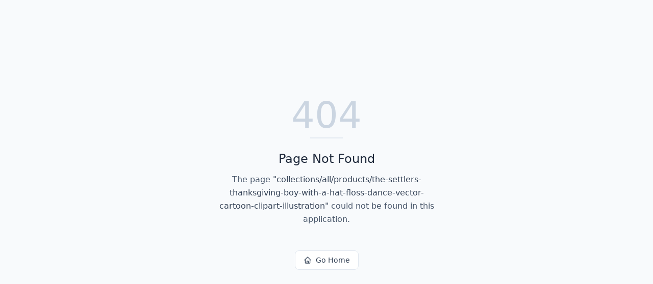

--- FILE ---
content_type: text/html; charset=utf-8
request_url: https://penguingraphics.com/collections/all/products/the-settlers-thanksgiving-boy-with-a-hat-floss-dance-vector-cartoon-clipart-illustration
body_size: 648
content:
<!DOCTYPE html>
<html lang="en">
 <head>
  <meta charset="utf-8"/>
  <link href="https://qtrypzzcjebvfcihiynt.supabase.co/storage/v1/object/public/base44-prod/public/6924afc3e8d3a7455350f41a/12aea6832_builderbp.png" rel="icon" type="image/svg+xml"/>
  <meta content="width=device-width, initial-scale=1.0" name="viewport"/>
  <link href="https://penguingraphics.com/manifest.json" rel="manifest"/>
  <title>
   collections | Penguin Graphics
  </title>
  <script crossorigin="" src="/assets/index-Cc3Zyjrk.js" type="module">
  </script>
  <link crossorigin="" href="/assets/index-zhHnmMfc.css" rel="stylesheet"/>
  <meta content="collections | Penguin Graphics" property="og:title"/>
  <meta content="A powerful and elegant portfolio website template for creatives, offering full customization through an admin dashboard to showcase your work professionally." property="og:description"/>
  <meta content="https://qtrypzzcjebvfcihiynt.supabase.co/storage/v1/render/image/public/base44-prod/public/6924afc3e8d3a7455350f41a/12aea6832_builderbp.png?width=1200&amp;height=630&amp;resize=contain" property="og:image"/>
  <meta content="https://penguingraphics.com/collections/all/products/the-settlers-thanksgiving-boy-with-a-hat-floss-dance-vector-cartoon-clipart-illustration" property="og:url"/>
  <meta content="website" property="og:type"/>
  <meta content="Penguin Graphics" property="og:site_name"/>
  <meta content="summary_large_image" name="twitter:card"/>
  <meta content="collections | Penguin Graphics" name="twitter:title"/>
  <meta content="A powerful and elegant portfolio website template for creatives, offering full customization through an admin dashboard to showcase your work professionally." name="twitter:description"/>
  <meta content="https://qtrypzzcjebvfcihiynt.supabase.co/storage/v1/render/image/public/base44-prod/public/6924afc3e8d3a7455350f41a/12aea6832_builderbp.png?width=1200&amp;height=630&amp;resize=contain" name="twitter:image"/>
  <meta content="https://penguingraphics.com/collections/all/products/the-settlers-thanksgiving-boy-with-a-hat-floss-dance-vector-cartoon-clipart-illustration" name="twitter:url"/>
  <meta content="A powerful and elegant portfolio website template for creatives, offering full customization through an admin dashboard to showcase your work professionally." name="description"/>
  <meta content="yes" name="mobile-web-app-capable"/>
  <meta content="black" name="apple-mobile-web-app-status-bar-style"/>
  <meta content="Penguin Graphics" name="apple-mobile-web-app-title"/>
  <link href="https://penguingraphics.com/collections/all/products/the-settlers-thanksgiving-boy-with-a-hat-floss-dance-vector-cartoon-clipart-illustration" rel="canonical"/>
 </head>
 <body>
  <div id="root">
  </div>
 </body>
</html>
